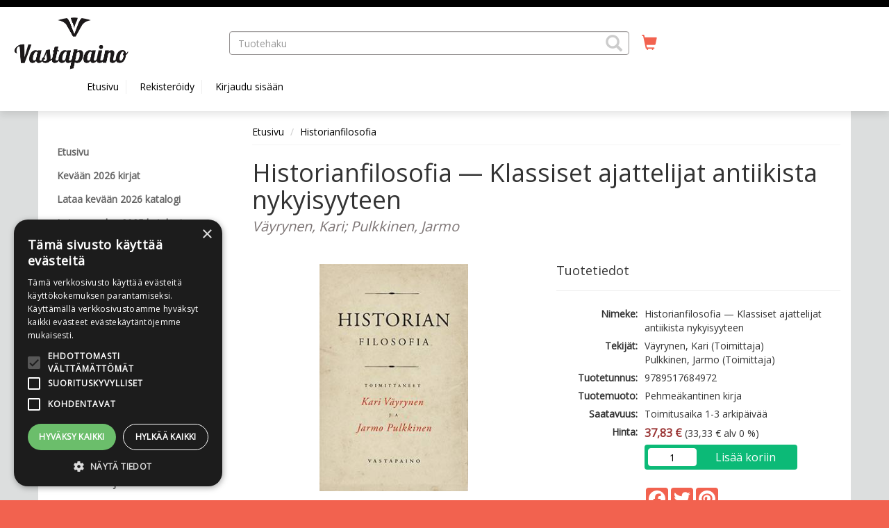

--- FILE ---
content_type: text/html; charset=UTF-8
request_url: https://vastapaino.fi/sivu/tuote/historianfilosofia/715431
body_size: 102293
content:
<!DOCTYPE html>
<html lang="fi">
  	<head>
    	<meta charset="utf-8">
    	<meta http-equiv="X-UA-Compatible" content="IE=edge">
    	<meta name="viewport" content="width=device-width, initial-scale=1">
    	<meta name="description" content="Historianfilosofia kuvaa kattavasti eri aikakausien käsitystä siitä, mitä on historia. Kirjassa esitellään ajattelioita antiikista 1900-luvun lopulle, Hesiodoksesta Foucalt&#039;hon, joiden tuotannossa historialla on merkittävä sija.

Keskustelu historiasta ja siitä miten sitä tulisi tutkia, on käynyt vilkkaana jo vuosikymmenien ajan. Historian näkökulmien moninaisuus vaatii yhä syvempää teoreettista ymmärrystä, ja siksi historianfilosofia on entistä tärkeämpää historioitsijalle.">
<meta property="og:description" content="Historianfilosofia kuvaa kattavasti eri aikakausien käsitystä siitä, mitä on historia. Kirjassa esitellään ajattelioita antiikista 1900-luvun lopulle, Hesiodoksesta Foucalt&#039;hon, joiden tuotannossa historialla on merkittävä sija.

Keskustelu historiasta ja siitä miten sitä tulisi tutkia, on käynyt vilkkaana jo vuosikymmenien ajan. Historian näkökulmien moninaisuus vaatii yhä syvempää teoreettista ymmärrystä, ja siksi historianfilosofia on entistä tärkeämpää historioitsijalle.">
<meta property="twitter:description" content="Historianfilosofia kuvaa kattavasti eri aikakausien käsitystä siitä, mitä on historia. Kirjassa esitellään ajattelioita antiikista 1900-luvun lopulle, Hesiodoksesta Foucalt&#039;hon, joiden tuotannossa historialla on merkittävä sija.

Keskustelu historiasta ja siitä miten sitä tulisi tutkia, on käynyt vilkkaana jo vuosikymmenien ajan. Historian näkökulmien moninaisuus vaatii yhä syvempää teoreettista ymmärrystä, ja siksi historianfilosofia on entistä tärkeämpää historioitsijalle.">
<meta property="og:type" content="product">
<meta property="og:url" content="https://vastapaino.fi/sivu/tuote/historianfilosofia/715431">
<meta property="og:title" content="Historianfilosofia">
<meta property="twitter:card" content="summary">
<meta property="twitter:title" content="Historianfilosofia">
<meta property="og:image" content="https://vastapaino.fi/onix/media/194280.jpg?size=max800&amp;cl=888024&amp;ch=6da2fc42afc9afb7e25f9497431cebaf">
<meta property="twitter:image" content="https://vastapaino.fi/onix/media/194280.jpg?size=max800&amp;cl=888024&amp;ch=6da2fc42afc9afb7e25f9497431cebaf">
<meta property="og:url" content="/sivu/tuote/historianfilosofia/715431">
<meta property="product:brand" content="Vastapaino">
<meta property="product:availability" content="in stock">
<meta property="product:condition" content="new">
<meta property="product:price:amount" content="37.83">
<meta property="product:price:currency" content="EUR">
<meta property="product:retailer_item_id" content="9789517684972">
<link rel="canonical" href="https://vastapaino.fi/sivu/tuote/historianfilosofia/715431"/>
    	<title>Historianfilosofia | Vastapaino</title>
    	<link rel="preload" href="/lib/bootstrap/fonts/glyphicons-halflings-regular.woff2" type="font/woff2" as="font" crossorigin="anonymous">
    	<link rel="preload" href="/lib/slick/fonts/slick.woff" type="font/woff" as="font" crossorigin="anonymous">
    	<link rel="stylesheet" href="/lib/bootstrap/css/bootstrap.min.css?v=1733992860">
<link rel="stylesheet" href="https://cdnjs.cloudflare.com/ajax/libs/ekko-lightbox/5.1.1/ekko-lightbox.css?v=20260119030">
<link rel="stylesheet" href="/FI/css/widget-product-shop.css?v=20260119030">
<link rel="stylesheet" href="https://fonts.googleapis.com/css?family=Open+Sans&v=20260119030">
<link rel="stylesheet" href="/lib/cssmenu/styles.css?v=1733992860">
<link rel="stylesheet" href="/lib/multiselect/bootstrap-multiselect.css?v=1733992860">
<link rel="stylesheet" href="/lib/datepicker/css/datepicker3.css?v=1733992860">
<link rel="stylesheet" href="/lib/tokeninput/css/token-input.css?v=1733992860">
<link rel="stylesheet" href="/lib/typeahead/typeahead.css?v=1733992860">
<link rel="stylesheet" href="/FI/css/style.css?v=20260119030">
<link rel="stylesheet" href="/FI/css/custom.css?v=20260119030">
<script src="https://ajax.googleapis.com/ajax/libs/jquery/2.2.4/jquery.min.js?v=20260119030"></script>
<script src="https://www.google.com/jsapi?v=20260119030"></script>
<script src="/FI/js/javascript.js?v=20260119030"></script>
<script src="https://cdnjs.cloudflare.com/ajax/libs/ekko-lightbox/5.1.1/ekko-lightbox.js?v=20260119030"></script>
<script src="/FI/js/widget-product-shop.js?v=20260119030"></script>
<script src="/lib/typeahead/typeahead.bundle.js?v=1733992860"></script>
<script src="/lib/typeahead/handlebars.js?v=1733992860"></script>
<script src="/lib/multiselect/bootstrap-multiselect.js?v=1733992860"></script>
<script src="/lib/datepicker/js/bootstrap-datepicker.js?v=1733992860"></script>
<script src="/lib/datepicker/js/locales/bootstrap-datepicker.fi.js?v=1733992860"></script>
<script src="/lib/tokeninput/js/jquery.tokeninput.js?v=1733992860"></script>
<script src="/lib/bootstrap/js/bootstrap.min.js?v=1733992860"></script>
<script src="/lib/cssmenu/script.js?v=1733992860"></script>
<script src="/lib/unveil/jquery.unveil.js?v=1733992860"></script>
        <!-- HTML5 shim and Respond.js for IE8 support of HTML5 elements and media queries -->
        <!-- WARNING: Respond.js doesn't work if you view the page via file:// -->
        <!--[if lt IE 9]>
          <script src="/lib/html5shiv/html5shiv.min.js"></script>
          <script src="/lib/respond/respond.min.js"></script>
        <![endif]-->

        
                    <!-- Global Site Tag (gtag.js) - Google Analytics -->
            <script async src="https://www.googletagmanager.com/gtag/js?id=UA-176137312-1"></script>
            <script>
            window.dataLayer = window.dataLayer || [];
            function gtag(){dataLayer.push(arguments)};
            gtag('js', new Date());            
            gtag('config', 'UA-176137312-1');
            </script>
            
            
                    <!-- Facebook Pixel Code -->
            <script>
                !function(f,b,e,v,n,t,s)
                {if(f.fbq)return;n=f.fbq=function(){n.callMethod?n.callMethod.apply(n,arguments):n.queue.push(arguments)};
                if(!f._fbq)f._fbq=n;n.push=n;n.loaded=!0;n.version='2.0';
                n.queue=[];t=b.createElement(e);t.async=!0;
                t.src=v;s=b.getElementsByTagName(e)[0];
                s.parentNode.insertBefore(t,s)}(window,document,'script','https://connect.facebook.net/en_US/fbevents.js');
                fbq('init', '2635907786723108'); 
                fbq('track', 'PageView');
            </script>
            <noscript>
              	<img height="1" width="1" src="https://www.facebook.com/tr?id=2635907786723108&ev=PageView&noscript=1">
            </noscript>
            <!-- End Facebook Pixel Code -->    
                
    
            
    	    		<script type="text/javascript" charset="UTF-8" src="//cdn.cookie-script.com/s/db341b86d2e33861cdf120174b53931c.js"></script>    	  	</head>
  
	<body>
        	<a href="#main-content" class="skip-link skip-link-main-content">Hyppää pääsisältöön</a>
    	<header class="top-navi-bar" id="top-navi-bar">
			        	<div class="top-navi-bar-border">
            				</div>
    
      		<table class="hidden-xs" style="width: 100%; margin: 10px;">
      			<tr>
				  	      					<td style="width: 25%; padding-right: 15px;">
					      					<div class="header-logo">
                          		                          		          
                          		<a href="/"><img 
                          			alt="Vastapaino" src="/media/i/2362/original?modified=2019-10-22+07%3A14%3A07" border="0"></a>
                  			  						</div>
      				</td>
					  								<td style="width: 45%; text-align: center;" role="presentation">
												<search>
      					<form aria-labelledby="product-search-label" 
      					action="/sivu/tuotehaku/" 
      					method="GET" class="header-product-search" style="height: 34px;">
                            <input type="hidden" name="action" value="search">
							<span id="product-search-label" class="hidden">Tuotehaku</span>
                            <span style="width: 100%; display: inline-block; text-align: left; position: relative;">
                            	<input class="form-control typeahead-header" style="border-radius: 4px;" 
                            	placeholder="Tuotehaku" 
                            	name="search" type="text" value="" aria-labelledby="product-search-label">
								<span class="glyphicon glyphicon-search" tabindex="0" aria-label="Hae tuotteita" role="button"
                            	style="z-index: 999; position: absolute; top: 5px; right: 10px; font-size: 24px; color: #ccc; cursor: pointer;" 
                            	onClick="document.getElementsByClassName('header-product-search')[0].submit();"></span>
                            </span>
                            <input type="submit" style="display: none;" aria-labelledby="product-search-label">
                        </form>
						</search>
      				</td>
											<td style="width: 5%; padding: 5px 10px;">
					      					<a href="/ostoskori/" aria-label="Ostoskorissa tuotteita 0 kappaletta" title="Ostoskori"
      					style="font-size: 22px; height: 33px; padding: 2px 8px; border: 0px; border-radius: 4px; 
      					color: #f2624f;">
      						<span class="glyphicon glyphicon-shopping-cart shopping-cart-header-icon" 
      						id="shopping-cart-header-icon" data-url="/ostoskori/?action=get-count" 
      						style="position: relative; display: inline-block;"></span><span class="hidden">Ostoskori</span>
                        </a>
                    </td>
					      					<td style="width: 25%; padding-right: 10px;">
					      					<div class="pull-right">
                                                                                        
                                          					          				</div>
         			</td>
     			</tr>
      
          		<tr class="header-scroll-hide">
          			<td colspan="4">
          				<div class="container">
          					<button type="button" class="mobile-menu btn-accessible hidden-xs hidden-md hidden-lg" 
          					style="margin-right: 20px; font-size: 20px; height: 33px; padding: 2px 8px; border: 0px; border-radius: 4px;"
          					><span class="glyphicon glyphicon-align-justify"
          					></span><span class="hidden">Valikko</span></button>        
          					<ul>
          					      
            					                                                						<li class="header-link" ><a href="/">Etusivu</a></li>
            					                				                                
                                									
                                	<li class="header-link" ><a href="/rekisteroidy/"
                                	>Rekisteröidy</a></li>
                                	<li class="header-link"><a href="/kirjaudu/"
                                	>Kirjaudu sisään</a></li>
								
                                                  		                  	</div>
				</td>
			</tr>
      	</table>
		</header>
    
    <div class="visible-xs" style="width: 100%; background-color: #FFF; margin: 0px 0px 0px 0px; padding: 5px 5px 15px 5px; border-bottom: 0px solid #ccc;">    
		                  	          
          	    	
    	<header class="header-logo">
		<a href="/"><img alt="Vastapaino" 
                src="/media/i/2362/original?modified=2019-10-22+07%3A14%3A07" border="0"></a>
          			</header>
    </div>
        
    <div class="visible-xs" style="width: 100%; background-color: #FFF; margin: 0px; padding: 0px; border-bottom: 0px solid #ccc;">
      	<table style="width: 100%">
      		<tr>
      			<td style="width: 25%; text-align: center;">
      				<button class="mobile-menu glyphicon glyphicon-align-justify mobile-icons-accessible" aria-label="Valikko"></button>
      			</td>
      			<td style="width: 25%; text-align: center;">
      				<search><button class="glyphicon glyphicon-search mobile-icons-accessible" id="header-product-search-icon" aria-label="Tuotehaku"></button></search>
      			</td>
      			<td style="width: 25%; text-align: center;">
      				<a href="/ostoskori/" aria-label="Ostoskorissa tuotteita 0 kappaletta">
						<button class="glyphicon glyphicon-shopping-cart mobile-icons-accessible" aria-label="Siirry ostoskoriin"
						data-url="/ostoskori/?action=get-count" style="position: relative; display: inline-block;">
						                    	</button>
					</a>
                </td>
      			<td style="width: 25%; text-align: center;">      
                    <div style="position: relative; display: inline-block;">
                    	                            <button class="glyphicon glyphicon-user btn-user-menu mobile-icons-accessible" aria-expanded="false" aria-label="Omat tiedot"></button>      
                            <div class="user-menu" tabindex="-1" role="menu">
                                                                	<a class="header-link" href="/rekisteroidy/">Rekisteröidy</a>
                                	<a class="header-link" href="/kirjaudu/">Kirjaudu sisään</a>
                                                            </div>
                    		
                	</div>
  				</td>
  			</tr>
		</table>
	</div>

    <div id="header-product-search-mobile" style="padding: 5px; background-color: #FFF; display: none;">
      	<form aria-labelledby="product-search-label"
      		action="/sivu/tuotehaku/" method="GET" class="header-product-search" style="height: 34px;">
        	<input type="hidden" name="action" value="search" aria-labelledby="product-search-label">
        	<span style="width: 100%; display: inline-block; text-align: left; position: relative;">
        		<span class="glyphicon glyphicon-search" 
        		style="z-index: 999; position: absolute; top: 7px; right: 10px; font-size: 18px; color: #ccc; cursor: pointer;" 
        		onClick="document.getElementsByClassName('header-product-search')[0].submit();"></span>
        		<input class="form-control typeahead-header" id="accessible-product-search"
        		style="border-radius: 4px;" placeholder="Tuotehaku" name="search" type="text" value="" 
        		aria-labelledby="product-search-label">
        	</span>
        	<input type="submit" style="display: none;" aria-labelledby="product-search-label">
      	</form>
	</div>
  	<div style="background-color: #dcdede;">
  		<div style="height: 145px;" class="hidden-xs"></div>
        <div style="
        ">
  			<div style="min-height: 12px;" id="header-wide-banner-div"></div> 
        	<a title="Pysäytä" class="glyphicon glyphicon-pause carousel-play-button" style="display:none;" id="carousel-play-banner"></a>
  			<div style="width: 100%; margin: 0px 0px 0px 0px; padding: 0px;">
    
  
            <div class="container container-main">
                <div class="row">
                    <div class="col-md-3"><nav id="mobile-menu-slider">
	<div class="pull-right hidden-md hidden-lg">
  		<span id="mobile-menu-close" class="glyphicon glyphicon-remove" style="padding: 6px; font-size: 18px; color: #999; cursor: pointer;"></span>
	</div>
  	<div class="cssmenu" style="margin-top: 30px;">
      	<ul>
                      	
           	                             	              	<li>
               		<a  
               		                    	href="/sivu/etusivu/"
                   	><span>Etusivu</span></a>
            	</li>
                                                                 	              	<li>
               		<a  
               		                    	href="/sivu/kevat-2026-kirjat/"
                   	><span>Kevään 2026 kirjat</span></a>
            	</li>
                                                 	              	<li>
               		<a  
               		                                             
                    	href="https://vastapaino.fi/media/f/9908"                           
                                                	target="_blank"
                    	                	><span>Lataa kevään 2026 katalogi</span></a>
            	</li>
                                                 	              	<li>
               		<a  
               		                                             
                    	href="https://vastapaino.fi/media/f/9078"                           
                                                	target="_blank"
                    	                	><span>Lataa vuoden 2025 katalogi</span></a>
            	</li>
                                                 	              	<li>
               		<a  
               		                    	href="/sivu/syksy-2025-kirjat/"
                   	><span>Syksyn 2025 kirjat</span></a>
            	</li>
                                                                                                 	               		<li class="has-sub ">
                   		<a                    		                     		href="/sivu/kirjat/" 
                 		><span>Kirjat aiheittain</span></a>
                  	<ul>
                    	                        	                         	<li>
                             	<a  
                             	                               		href="/sivu/kirjat-suosituimmat-tietokirjat/"
                           		><span>Suosituimmat tietokirjat</span></a>
                      		</li>
                    	                        	                         	<li>
                             	<a  
                             	                               		href="/sivu/filosofia/"
                           		><span>Filosofia</span></a>
                      		</li>
                    	                        	                         	<li>
                             	<a  
                             	                               		href="/sivu/historia/"
                           		><span>Historia</span></a>
                      		</li>
                    	                        	                         	<li>
                             	<a  
                             	                               		href="/sivu/kasvatus/"
                           		><span>Kasvatus</span></a>
                      		</li>
                    	                        	                         	<li>
                             	<a  
                             	                               		href="/sivu/klassikko/"
                           		><span>Klassikot</span></a>
                      		</li>
                    	                        	                         	<li>
                             	<a  
                             	                               		href="/sivu/kulttuurintutkimus/"
                           		><span>Kulttuurintutkimus</span></a>
                      		</li>
                    	                        	                         	<li>
                             	<a  
                             	                               		href="/sivu/media/"
                           		><span>Media &amp; journalismi</span></a>
                      		</li>
                    	                        	                         	<li>
                             	<a  
                             	                               		href="/sivu/politiikka/"
                           		><span>Politiikka</span></a>
                      		</li>
                    	                        	                         	<li>
                             	<a  
                             	                               		href="/sivu/sosiaalipolitiikka/"
                           		><span>Sosiaalipolitiikka</span></a>
                      		</li>
                    	                        	                         	<li>
                             	<a  
                             	                               		href="/sivu/sosiaalipsykologia/"
                           		><span>Sosiaalipsykologia</span></a>
                      		</li>
                    	                        	                         	<li>
                             	<a  
                             	                               		href="/sivu/sosiaalityo/"
                           		><span>Sosiaalityö</span></a>
                      		</li>
                    	                        	                         	<li>
                             	<a  
                             	                               		href="/sivu/sosiologia/"
                           		><span>Sosiologia</span></a>
                      		</li>
                    	                        	                         	<li>
                             	<a  
                             	                               		href="/sivu/sukupuolentutkimus/"
                           		><span>Sukupuolentutkimus</span></a>
                      		</li>
                    	                        	                         	<li>
                             	<a  
                             	                               		href="/sivu/talous/"
                           		><span>Talous</span></a>
                      		</li>
                    	                        	                         	<li>
                             	<a  
                             	                               		href="/sivu/tutkimusmenetelmat/"
                           		><span>Tutkimusmenetelmät</span></a>
                      		</li>
                    	                        	                         	<li>
                             	<a  
                             	                               		href="/sivu/uskonto/"
                           		><span>Uskonto</span></a>
                      		</li>
                    	                        	                         	<li>
                             	<a  
                             	                               		href="/sivu/yhteiskunta/"
                           		><span>Yhteiskunta</span></a>
                      		</li>
                    	                        	                         	<li>
                             	<a  
                             	                               		href="/sivu/ymparisto/"
                           		><span>Ympäristö</span></a>
                      		</li>
                    	                        	                         	<li>
                             	<a  
                             	                               		href="/sivu/tietokirjat/"
                           		><span>Tietokirjat</span></a>
                      		</li>
                    	          			</ul>
           		</li>           
     		                                     	              	<li>
               		<a  
               		                    	href="/sivu/pokkarit/"
                   	><span>Pokkarit</span></a>
            	</li>
                                                 	              	<li>
               		<a  
               		                    	href="/sivu/e-kirjat/"
                   	><span>E-kirjat</span></a>
            	</li>
                                                 	              	<li>
               		<a  
               		                    	href="/sivu/aanikirjat/"
                   	><span>Äänikirjat</span></a>
            	</li>
                                                                 	              	<li>
               		<a  
               		                    	href="/sivu/oheistuotteet/"
                   	><span>Oheistuotteet</span></a>
            	</li>
                                                 	              	<li>
               		<a  
               		                    	href="/sivu/lahjakortti/"
                   	><span>Lahjakortti</span></a>
            	</li>
                                                                                                                                                                 	              	<li>
               		<a  
               		                    	href="/sivu/vertaisarviointi/"
                   	><span>Tiedekirjat ja vertaisarviointi</span></a>
            	</li>
                                                 	              	<li>
               		<a  
               		                    	href="/sivu/avoimettiedekirjat/"
                   	><span>Avoimet tiedekirjat</span></a>
            	</li>
                                                 	              	<li>
               		<a  
               		                    	href="/sivu/tarjoa-kasikirjoitusta-/"
                   	><span>Tarjoa käsikirjoitusta!</span></a>
            	</li>
                                                 	              	<li>
               		<a  
               		                    	href="/sivu/uutiskirje/"
                   	><span>Tilaa uutiskirje</span></a>
            	</li>
                                                                                                 	              	<li>
               		<a  
               		                                             
                    	href="https://www.epressi.com/uutishuoneet/vastapaino.html"                           
                                                	target="_blank"
                    	                	><span>Tiedotteet</span></a>
            	</li>
                                                 	              	<li>
               		<a  
               		                    	href="/sivu/vastapaino/"
                   	><span>Vastapaino</span></a>
            	</li>
                                                 	              	<li>
               		<a  
               		                    	href="/sivu/yhteystiedot-/"
                   	><span>Yhteystiedot</span></a>
            	</li>
                                    		</ul>
	</div> 
</nav></div>
                    <div class="col-md-9" role="main">    <ol class="breadcrumb" style="margin-bottom: 0px; padding: 8px 0px; border-radius: 0px; background-color: transparent; border-bottom: 1px solid #f5f5f5;">
                    <li><a href="/">Etusivu</a></li>
                    <li><a href="/sivu/tuote/historianfilosofia/715431">Historianfilosofia</a></li>
            </ol>
    <script type="application/ld+json">
        {"@context":"https:\/\/schema.org","@type":"BreadcrumbList","itemListElement":[{"@type":"ListItem","position":1,"item":{"@id":"\/","name":"Etusivu"}},{"@type":"ListItem","position":2,"item":{"@id":"\/sivu\/tuote\/historianfilosofia\/715431","name":"Historianfilosofia"}}]}    </script>
					<a id="main-content"></a><script type="application/ld+json">
    {"@context":"https:\/\/schema.org","@type":"WebPage","name":"Tuote"}</script>
	<div class="row">
                	         	<div class="col-sm-12" style="margin-bottom: 15px;"><script type="application/ld+json">
{
    "@context": "https:\/\/schema.org",
    "@type": "Product",
    "image": "https:\/\/vastapaino.fi\/onix\/media\/194280.jpg?size=max400&cl=888024&ch=6da2fc42afc9afb7e25f9497431cebaf",
    "name": "Historianfilosofia - Klassiset ajattelijat antiikista nykyisyyteen",
    "brand": "Vastapaino",
    "gtin13": "9789517684972",
    "productID": "9789517684972",
    "sku": "9789517684972",
    "description": "Historianfilosofia kuvaa kattavasti eri aikakausien k\u00e4sityst\u00e4 siit\u00e4, mit\u00e4 on historia. Kirjassa esitell\u00e4\u00e4n ajattelioita antiikista 1900-luvun lopulle, Hesiodoksesta Foucalt'hon, joiden tuotannossa historialla on merkitt\u00e4v\u00e4 sija.\r\n\r\nKeskustelu historiasta ja siit\u00e4 miten sit\u00e4 tulisi tutkia, on k\u00e4ynyt vilkkaana jo vuosikymmenien ajan. Historian n\u00e4k\u00f6kulmien moninaisuus vaatii yh\u00e4 syvemp\u00e4\u00e4 teoreettista ymm\u00e4rryst\u00e4, ja siksi historianfilosofia on entist\u00e4 t\u00e4rke\u00e4mp\u00e4\u00e4 historioitsijalle. Klassikkoajattelijoiden n\u00e4kemykset tarjoavat hyv\u00e4n pohjan ymm\u00e4rt\u00e4\u00e4 historiaa laajemmin. Kirja sopiikin niin yliopistolliseksi oppikirjaksi kuin historian olemusta pohtivan harrastajan k\u00e4teen.",
    "url": "https:\/\/vastapaino.fi\/sivu\/tuote\/historianfilosofia\/715431",
    "offers": {
        "@type": "Offer",
        "availability": "InStock",
        "price": 37.83,
        "priceCurrency": "EUR",
        "priceValidUntil": "2026-01-19",
        "url": "https:\/\/vastapaino.fi\/sivu\/tuote\/historianfilosofia\/715431"
    }
}</script>

<div class="row">
    <div class="col-xs-12">
        <h1 style="margin-bottom: 0px;">Historianfilosofia — Klassiset ajattelijat antiikista nykyisyyteen</h1>
        <span class="title-subrow">Väyrynen, Kari; Pulkkinen, Jarmo</span>
    </div>
</div>

<div class="row">
    <div class="col-sm-6">
        
<!-- Main image (clickable for modal) -->
<div class="img-square" style="margin-top: 40px;">
    <div class="img-square-content" id="cover_715431">
        <a href="https://vastapaino.fi/onix/media/194280.jpg?size=max800&cl=888024&ch=6da2fc42afc9afb7e25f9497431cebaf" 
           data-toggle="lightbox" 
           data-gallery="product-gallery" 
           id="main-image-link">
            <img 
                id="main-product-image"
                alt="Historianfilosofia" 
                src="https://vastapaino.fi/onix/media/194280.jpg?size=max400&cl=888024&ch=6da2fc42afc9afb7e25f9497431cebaf" 
                style="max-width:100%; max-height:100%;" 
                class="img-fluid">
        </a>
    </div>
</div>

<!-- Thumbnails (including main image) -->
    <br>
    <div class="row">
        <div class="col-xs-12 text-center">
                            <a href="javascript:void(0);" 
                   onclick="changeMainImage(this)" 
                   data-large-src="https://vastapaino.fi/onix/media/194280.jpg?size=max800&cl=888024&ch=6da2fc42afc9afb7e25f9497431cebaf" 
                   data-small-src="https://vastapaino.fi/onix/media/194280.jpg?size=max400&cl=888024&ch=6da2fc42afc9afb7e25f9497431cebaf">
                    <img src="https://vastapaino.fi/onix/media/194280.jpg?size=rect200&cl=888024&ch=6da2fc42afc9afb7e25f9497431cebaf" class="thumbnail" alt="Historianfilosofia">
                </a>
                    </div>
    </div>

<!-- Hidden anchors for lightbox navigation (include all images) -->
    <a href="https://vastapaino.fi/onix/media/194280.jpg?size=max800&cl=888024&ch=6da2fc42afc9afb7e25f9497431cebaf" 
       data-toggle="lightbox" 
       data-gallery="product-gallery" 
       style="display:none;"></a>

                 

            </div>

    <div class="col-sm-6">
        <div class="page-header subheader">
            <h2 style="font-size:18px;">Tuotetiedot</h2>
        </div>

        <table class="product-info">
            <tbody>
                 
    <tr>
        <td class="title">Nimeke:</td>
                    <td>Historianfilosofia — Klassiset ajattelijat antiikista nykyisyyteen</td>
            </tr>
                                 
    <tr>
        <td class="title">Tekijät:</td>
                    <td>Väyrynen, Kari (Toimittaja)<br>
Pulkkinen, Jarmo (Toimittaja)</td>
            </tr>
                 
    <tr>
        <td class="title">Tuotetunnus:</td>
                    <td>9789517684972</td>
            </tr>
                 
    <tr>
        <td class="title">Tuotemuoto:</td>
                    <td>Pehmeäkantinen kirja</td>
            </tr>
                 
    <tr>
        <td class="title">Saatavuus:</td>
                    <td>Toimitusaika 1-3 arkipäivää</td>
            </tr>

                
                
                 
    <tr>
        <td class="title">Hinta:</td>
                    <td><span class="product-price">37,83 &euro;</span> (33,33 &euro; alv 0 %)</td>
            </tr>

                
                                     
    <tr>
        <td class="title"></td>
                    <td><div class="cart-div">
			<div class="order-product" data-product-code="9789517684972">
			<table style="width: 100%">
														
					<tr>
						<td style="width: 33%;">
							<span class="hidden" id="product-qty-label-9789517684972">Lukumäärä</span>
							<input type="text" class="order-product-qty" name="qty" value="1" aria-labelledby="product-qty-label-9789517684972">
						</td><td style="width: 67%;">
							<button type="button" class="order-product-btn" 
								data-shoppingcart-url="/ostoskori/"
								                        
    data-analytics-name="Historianfilosofia - Klassiset ajattelijat antiikista nykyisyyteen"
    data-analytics-id="9789517684972"
    data-analytics-price="37.83"
    data-analytics-category="Kirjat aiheittain"
    data-analytics-brand=""
    data-analytics-variant="Pehmeäkantinen kirja"
    data-analytics-affiliation="Vastapaino"
							>Lisää koriin</button>
						</td>
					</tr>
							</table>
		</div>		
	</div>
</td>
            </tr>
                
                <tr>
                    <td></td>
                    <td><br>
                                                    <!-- AddToAny BEGIN -->
                            <div class="a2a_kit a2a_kit_size_32 a2a_default_style">
                                <a class="a2a_button_facebook"></a>
                                <a class="a2a_button_twitter"></a>
                                <a class="a2a_button_pinterest"></a>
                            </div>
                            <script type="text/javascript">
                                var a2a_config = a2a_config || {};
                                a2a_config.icon_color = "#f2624f";
                            </script>
                            <script async src="https://static.addtoany.com/menu/page.js"></script>
                            <!-- AddToAny END -->
                                            </td>
                </tr>
            </tbody>
        </table>
    </div>
</div>

<div class="row">
    <div class="col-sm-6">

        <ul class="nav nav-tabs" role="tablist" style="margin-top: 30px;">
            <li role="presentation" class="active"><a style="max-width:100px;" href="#product_info" aria-controls="product_info" role="tab" data-toggle="tab">Lisätiedot</a></li>

            
            
        </ul>

        <div class="tab-content">

            <div role="tabpanel" class="tab-pane active" id="product_info" style="margin: 15px 0px;">
                <table class="product-info">
                    <tbody>
                        
                                                                        
                         
    <tr>
        <td class="title">Kustantaja:</td>
                    <td>Vastapaino</td>
            </tr>

                        
                                                     
    <tr>
        <td class="title">Painos:</td>
                    <td>2017</td>
            </tr>
                        
                         
    <tr>
        <td class="title">Julkaisuvuosi:</td>
                    <td>2015</td>
            </tr>
                         
    <tr>
        <td class="title">Kieli:</td>
                    <td>suomi</td>
            </tr>
                                                                                                                                                 
    <tr>
        <td class="title">Sivumäärä:</td>
                    <td>436</td>
            </tr>
                         
    <tr>
        <td class="title">Tuoteryhmät:</td>
                    <td><a href="/sivu/kirjat/">Kirjat aiheittain</a><br><a href="/sivu/filosofia/">Filosofia</a><br><a href="/sivu/historia/">Historia</a><br></td>
            </tr>

                                                     
    <tr>
        <td class="title">Kirjastoluokka:</td>
                    <td>K90 HISTORIANTUTKIMUS. YLEINEN KULTTUURIHISTORIA YLEINEN SOTAHISTORIA. YLEINEN ARKEOLOGIA</td>
            </tr>
                        
                                                                         
    <tr>
        <td class="title"> YSO - Yleinen suomalainen asiasanasto:</td>
                    <td><a href="/sivu/tuotehaku/?action=search&search=&filter-yso-subject%5B%5D=historianfilosofia">historianfilosofia</a>, <a href="/sivu/tuotehaku/?action=search&search=&filter-yso-subject%5B%5D=filosofit">filosofit</a></td>
            </tr>

                                                                            
                                                    
                    </tbody>
                </table>
            </div>
                                    

                                </div>

                
                    </div>

    <div class="col-sm-6">
            <div class="page-header subheader">
    <h2 style="font-size:18px;">Muut formaatit tai variantit</h2>
</div>
<table class="work-relation-table">
    <tbody>
                                <tr >
                <td style="position: relative; width:10%;">
                                                                <div class="work-relation-icon"><span class="glyphicon glyphicon-phone"></span></div>
                                        <img src="https://vastapaino.fi/onix/media/2221717.jpg?size=rect200&cl=888024&ch=b200f46892a8e380b93f0a1befb50aa8" style="width: 40px;">
                </td>
                <td>
                    <a href="/sivu/tuote/historianfilosofia/2370439">
                    E-kirja, 2017</a><br>
                                                                EPUB                                    </td>
                <td style="width: 10%; white-space: nowrap; text-align: right; vertical-align: top;">
                    <div class="pricetag">26,98 &euro;</div>
                    <br>
                </td>
            </tr>
            </tbody>
</table>
        <ul class="nav nav-tabs" role="tablist" style="margin-top: 30px;">
            <li role="presentation" class="active"><a href="#description" aria-controls="description" role="tab" data-toggle="tab">Esittelyteksti</a></li>
                                </ul>
        
        <div class="tab-content">
            <div role="tabpanel" class="tab-pane active" id="description" style="margin: 15px 0px;">
                <div class="row">
                    <div class="col-xs-12">
                        <span lang="fi">Historianfilosofia kuvaa kattavasti eri aikakausien käsitystä siitä, mitä on historia. Kirjassa esitellään ajattelioita antiikista 1900-luvun lopulle, Hesiodoksesta Foucalt'hon, joiden tuotannossa historialla on merkittävä sija.<br><br>Keskustelu historiasta ja siitä miten sitä tulisi tutkia, on käynyt vilkkaana jo vuosikymmenien ajan. Historian näkökulmien moninaisuus vaatii yhä syvempää teoreettista ymmärrystä, ja siksi historianfilosofia on entistä tärkeämpää historioitsijalle. Klassikkoajattelijoiden näkemykset tarjoavat hyvän pohjan ymmärtää historiaa laajemmin. Kirja sopiikin niin yliopistolliseksi oppikirjaksi kuin historian olemusta pohtivan harrastajan käteen.</span>                        <br><br>
                                            </div>
                </div>
            </div>

            
            
        </div>    
    </div>
    <br>
</div>

<!-- Modal  -->
<div class="modal fade" id="modal_product" tabindex="-1" role="dialog" aria-labelledby="myModalLabel">
    <div class="modal-dialog modal-md" role="document">
        <div class="modal-content">
        </div>
    </div>
</div>


        <script>
        gtag('event', 'view_item', {"items":[{"item_id":"9789517684972","item_name":"Historianfilosofia - Klassiset ajattelijat antiikista nykyisyyteen","price":37.83,"currency":"EUR","quantity":1,"item_category":"Kirjat aiheittain","item_list_name":"","item_variant":"Pehme\u00e4kantinen kirja","affiliation":"Vastapaino"}],"currency":"EUR","value":37.83});
    </script>  


     
    <script>
        fbq('track', 'ViewContent', {
            content_type: 'product',
            currency: 'EUR',
            content_name: 'Historianfilosofia — Klassiset ajattelijat antiikista nykyisyyteen',
            content_ids : ['9789517684972'],
            value: 37.83        });
    </script>
<h1>Katso myös näitä tuotteita</h1>
<style>
    .loading-div {
        animation-name: loading-div-keyframes;
        animation-duration: 0.7s;
        animation-delay: 0;
        animation-iteration-count: infinite;
        animation-timing-function: ease-in-out;
        animation-direction: alternate;
        width: 100%;
        margin-bottom: 20px;
        margin-top: 20px;
        border-radius: 5px;
    }

    @keyframes loading-div-keyframes {
        from {
            background-color: #f4f4f4;
        }

        100% {
            background-color: #d5d5d5;
        }
    }
</style>

<script>
    $(document).ready(function() {
        var observer = new IntersectionObserver(function(entries) {
            if (entries[0].isIntersecting === true) {
                getDivContent();
            }
        }, {
            threshold: [0]
        });

        observer.observe(document.querySelector("#loading-div-3"));

        function getDivContent() {
            var element = $('#loading-div-3');

            $.get(window.location.pathname + '?ajax-widget=3&action=get-product-suggestions&id=715431', function(data) {
                element.replaceWith(data);
                $(".lazyload").unveil();
            });
        }
    });
</script>

<div id="loading-div-3" class="loading-div" style="height: 300px"></div></div>
    		</div>
      						</div>
      					</div>
      				</div>
      				<div class="container-bottom-margin"></div>
    			</div>
    		</div>
    	</div>
    	
    	<footer class="footer-div">
    		<div class="container">
      			<div class="row" style="margin-bottom: 150px;">
                            			<div class="col-sm-12" style="padding-top: 50px;">  
        				<div class="col-sm-4" style="color: #fff; padding-bottom: 10px;">
<h2 class="page-header" style="font-size: 16px; font-weight: bold; margin-top: 0px; margin-bottom: 10px; border-bottom: 1px solid #ccc;">Yhteystiedot</h2>
Vastapaino<br />
Yliopistonkatu 60 A<br />
33100 Tampere<br />
</div>

<div class="col-sm-4" style="color: #fff; padding-bottom: 10px;">
<h2 class="page-header" style="font-size: 16px; font-weight: bold; margin-top: 0px; margin-bottom: 10px; border-bottom: 1px solid #ccc;">Asiakaspalvelu</h2>
Puh. +358 50 527 1000<br />
Sähköposti: <a href="mailto:vastapaino@vastapaino.fi" style="color: #fff;">vastapaino@vastapaino.fi</a><br />
</div>

<div class="col-sm-4" style="color: #fff; padding-bottom: 10px;">
<h2 class="page-header" style="font-size: 16px; font-weight: bold; margin-top: 0px; margin-bottom: 10px; border-bottom: 1px solid #ccc;">Lisätietoa</h2>

<ul style="list-style: none; padding-left: 0;">
    <li style="margin-bottom: 8px;"><a href="http://vastapaino.fi/sivu/toimitusehdot/" style="color:#ffffff">Toimitusehdot</a></li>
    <li style="margin-bottom: 8px;"><a href="http://vastapaino.fi/sivu/ohjeet/" style="color:#ffffff">Käyttöohjeet</a></li>
    <li style="margin-bottom: 8px;"><a href="http://vastapaino.fi/sivu/tietosuojaseloste/" style="color:#ffffff">Tietosuojaseloste</a></li>
    <li style="margin-bottom: 8px;"><a href="/sivu/saavutettavuusseloste/" style="color:#ffffff">Saavutettavuusseloste</a></li>
</ul>

Seuraa meitä:<br />
<a href="https://www.facebook.com/vastapaino" target="_blank"><img alt="Facebook" src="[data-uri]" style="width: 52px; height: 52px;" /></a> <a href="https://instagram.com/kustannusoy_vastapaino" target="_blank"><img alt="Instagram" src="[data-uri]" style="width: 52px; height: 52px;" /> </a><a href="https://twitter.com/OVastapaino" target="_blank"><img alt="X" src="[data-uri]" style="width: 52px; height: 52px;" /></a>
</div>        			</div>
        		</div>
    		</div>
                    </footer>
    </body>
</html>